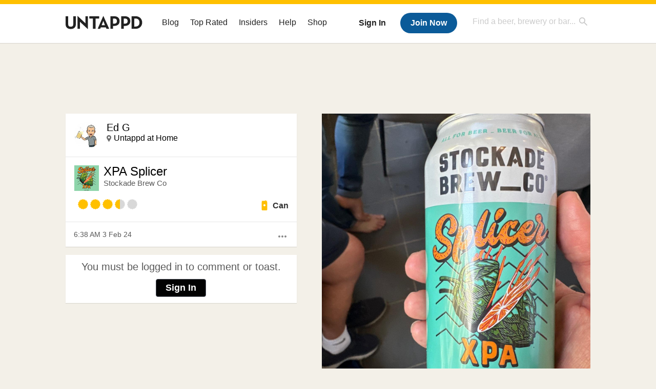

--- FILE ---
content_type: text/html; charset=UTF-8
request_url: https://untappd.com/user/Clogboy/checkin/1353149774
body_size: 12206
content:
<!DOCTYPE html>
<!--[if lt IE 7]> <html class="no-js lt-ie9 lt-ie8 lt-ie7"> <![endif]-->
<!--[if IE 7]> <html class="no-js lt-ie9 lt-ie8"> <![endif]-->
<!--[if IE 8]> <html class="no-js lt-ie9 no-media-query"> <![endif]-->
<!--[if gt IE 8]><!--> <html class="no-js"> <!--<![endif]-->
<head prefix="og: http://ogp.me/ns# fb: http://ogp.me/ns/fb# untappd: http://ogp.me/ns/fb/untappd#">

  <meta http-equiv="Content-Type" content="text/html; charset=utf-8" />

      <title>Ed is drinking a XPA Splicer  by Stockade Brew Co on Untappd</title>
    
  <link rel="apple-touch-icon" sizes="144x144" href="https://untappd.com/assets/apple-touch-icon.png">
  <link rel="icon" type="image/png" href="https://untappd.com/assets/favicon-32x32-v2.png" sizes="32x32">
  <link rel="icon" type="image/png" href="https://untappd.com/assets/favicon-16x16-v2.png" sizes="16x16">
  <link rel="manifest" href="https://untappd.com/assets/manifest.json">
  <link rel="mask-icon" href="https://untappd.com/assets/safari-pinned-tab.svg" color="#5bbad5">

  <link rel="apple-touch-icon" href="https://untappd.com/assets/apple-touch-icon.png"/>
  <meta name="viewport" content="user-scalable=no, initial-scale=1, maximum-scale=1, minimum-scale=1, width=device-width" />

  <meta property="og:site_name" content="Untappd" />

  <!-- meta block -->
      <meta name="description" content="Ed is drinking a XPA Splicer  by Stockade Brew Co on Untappd | Untappd" />
    
      <meta property="fb:app_id" content="153339744679495" />
          <meta property="og:image" content="https://images.untp.beer/crop?width=1280&height=1280&stripmeta=true&url=https://untappd.s3.amazonaws.com/photos/2024_02_03/9a367fd0a074cee928495a362cadb44f_c_1353149774_raw.jpg" />
              <meta property="og:image:height" content="1280" />
        <meta property="og:image:width" content="1280" />
        
    <meta property="og:type"   content="untappd:beer" />

          <meta property="og:title"  content="Ed is drinking a XPA Splicer  by Stockade Brew Co" />
      <meta property="og:description" content="Ed checked-in on Untappd" />
      <meta property="og:url"    content="https://untappd.com/user/Clogboy/checkin/1353149774" />
              <meta name="twitter:card" content="photo" />
    <meta name="twitter:image" content="https://images.untp.beer/crop?width=1280&height=1280&stripmeta=true&url=https://untappd.s3.amazonaws.com/photos/2024_02_03/9a367fd0a074cee928495a362cadb44f_c_1353149774_raw.jpg" />
    <meta name="twitter:url" content="https://untappd.com/user/Clogboy/checkin/1353149774" />
    <meta name="twitter:title" content="Ed is drinking a XPA Splicer  by Stockade Brew Co" />
    <meta name="twitter:description" content="Ed checked-in on Untappd" />
    <meta name="twitter:site" content='@untappd' />
          <meta name="twitter:image:width" content="1280" />
      <meta name="twitter:image:height" content="1280" />
      
    <meta name="twitter:app:name:iphone" content="Untappd">
    <meta name="twitter:app:name:android" content="Untappd">
    <meta name="twitter:app:id:iphone" content="id449141888">
    <meta name="twitter:app:id:googleplay" content="com.untappdllc.app">
    <meta name="robots" content="noindex, nofollow">

  <meta name="author" content="The Untappd Team" />
  <meta name="Copyright" content="Copyright Untappd 2012. All Rights Reserved." />
  <meta name="DC.title" content="Untappd" />
  <meta name="DC.subject" content="Untappd is a mobile app that allows you to socially share the brew you're currently enjoying, as well as where you're enjoying it, with your friends!" />
  <meta name="DC.creator" content="The Untappd Team" />

  <meta name="google-site-verification" content="EnR7QavTgiLCzZCCOv_OARCHsHhFwkwnJdG0Sti9Amg" />
  <meta name="bitly-verification" content="b3080898518a"/>
  <meta content="153339744679495" property="fb:app_id">
  <meta content="Untappd" property="og:site_name">

  
  <link id="canonical" rel="canonical" href="https://untappd.com/user/Clogboy/checkin/1353149774">

  <link href="https://untappd.com/assets/v2/css/styles.css?v=4.5.36" media="all" rel="stylesheet" type="text/css" />
  <link rel="stylesheet" href="https://untappd.com/assets/design-system/css/styles.css?v=4.5.36" />
  <link href="https://fonts.googleapis.com/icon?family=Material+Icons"rel="stylesheet">
  <!--[if lt IE 9]><script src="https://untappd.com/assets/v2/js/html5shiv.js"></script><![endif]-->

  <script type="text/javascript" src="https://untappd.com/assets/v3/js/common/min/site_common_min.js?v=2.8.34"></script>

  <style type="text/css">
    header .inner {
      line-height: 1 !important;
    }
  </style>


      <link rel="stylesheet" href="https://untappd.com/assets/css/facybox.css" />
    
  <link rel="stylesheet" href="https://untappd.com/assets/css/tipsy.css" type="text/css" media="screen" title="no title" charset="utf-8">
  <script type="text/javascript" language="Javascript">
      $(document).ready(function(){
        $(".tip").tipsy({fade: true});
      });

      $(window).unload(function(){});
  </script>

  <!-- algoliasearch -->
  <script type="text/javascript" src="https://untappd.com/assets/libs/js/algoliasearch.min.js?v2.8.34"></script>
  <script type="text/javascript" src="https://untappd.com/assets/libs/js/autocomplete.min.js?v2.8.34"></script>
  <script type="text/javascript" src="https://untappd.com/assets/libs/js/lodash.min.js?v2.8.34"></script>
  <script type="text/javascript" src="https://untappd.com/assets/js/global/autosearch_tracking.min.js?v2.8.34"></script>

  <link href="https://untappd.com/assets/v3/css/style.css?v=4.5.36" media="all" rel="stylesheet" type="text/css" />

          <script>(function(){/*
          Copyright The Closure Library Authors.
          SPDX-License-Identifier: Apache-2.0
          */
          'use strict';var g=function(a){var b=0;return function(){return b<a.length?{done:!1,value:a[b++]}:{done:!0}}},l=this||self,m=/^[\w+/_-]+[=]{0,2}$/,p=null,q=function(){},r=function(a){var b=typeof a;if("object"==b)if(a){if(a instanceof Array)return"array";if(a instanceof Object)return b;var c=Object.prototype.toString.call(a);if("[object Window]"==c)return"object";if("[object Array]"==c||"number"==typeof a.length&&"undefined"!=typeof a.splice&&"undefined"!=typeof a.propertyIsEnumerable&&!a.propertyIsEnumerable("splice"))return"array";
          if("[object Function]"==c||"undefined"!=typeof a.call&&"undefined"!=typeof a.propertyIsEnumerable&&!a.propertyIsEnumerable("call"))return"function"}else return"null";else if("function"==b&&"undefined"==typeof a.call)return"object";return b},u=function(a,b){function c(){}c.prototype=b.prototype;a.prototype=new c;a.prototype.constructor=a};var v=function(a,b){Object.defineProperty(l,a,{configurable:!1,get:function(){return b},set:q})};var y=function(a,b){this.b=a===w&&b||"";this.a=x},x={},w={};var aa=function(a,b){a.src=b instanceof y&&b.constructor===y&&b.a===x?b.b:"type_error:TrustedResourceUrl";if(null===p)b:{b=l.document;if((b=b.querySelector&&b.querySelector("script[nonce]"))&&(b=b.nonce||b.getAttribute("nonce"))&&m.test(b)){p=b;break b}p=""}b=p;b&&a.setAttribute("nonce",b)};var z=function(){return Math.floor(2147483648*Math.random()).toString(36)+Math.abs(Math.floor(2147483648*Math.random())^+new Date).toString(36)};var A=function(a,b){b=String(b);"application/xhtml+xml"===a.contentType&&(b=b.toLowerCase());return a.createElement(b)},B=function(a){this.a=a||l.document||document};B.prototype.appendChild=function(a,b){a.appendChild(b)};var C=function(a,b,c,d,e,f){try{var k=a.a,h=A(a.a,"SCRIPT");h.async=!0;aa(h,b);k.head.appendChild(h);h.addEventListener("load",function(){e();d&&k.head.removeChild(h)});h.addEventListener("error",function(){0<c?C(a,b,c-1,d,e,f):(d&&k.head.removeChild(h),f())})}catch(n){f()}};var ba=l.atob("aHR0cHM6Ly93d3cuZ3N0YXRpYy5jb20vaW1hZ2VzL2ljb25zL21hdGVyaWFsL3N5c3RlbS8xeC93YXJuaW5nX2FtYmVyXzI0ZHAucG5n"),ca=l.atob("WW91IGFyZSBzZWVpbmcgdGhpcyBtZXNzYWdlIGJlY2F1c2UgYWQgb3Igc2NyaXB0IGJsb2NraW5nIHNvZnR3YXJlIGlzIGludGVyZmVyaW5nIHdpdGggdGhpcyBwYWdlLg=="),da=l.atob("RGlzYWJsZSBhbnkgYWQgb3Igc2NyaXB0IGJsb2NraW5nIHNvZnR3YXJlLCB0aGVuIHJlbG9hZCB0aGlzIHBhZ2Uu"),ea=function(a,b,c){this.b=a;this.f=new B(this.b);this.a=null;this.c=[];this.g=!1;this.i=b;this.h=c},F=function(a){if(a.b.body&&!a.g){var b=
          function(){D(a);l.setTimeout(function(){return E(a,3)},50)};C(a.f,a.i,2,!0,function(){l[a.h]||b()},b);a.g=!0}},D=function(a){for(var b=G(1,5),c=0;c<b;c++){var d=H(a);a.b.body.appendChild(d);a.c.push(d)}b=H(a);b.style.bottom="0";b.style.left="0";b.style.position="fixed";b.style.width=G(100,110).toString()+"%";b.style.zIndex=G(2147483544,2147483644).toString();b.style["background-color"]=I(249,259,242,252,219,229);b.style["box-shadow"]="0 0 12px #888";b.style.color=I(0,10,0,10,0,10);b.style.display=
          "flex";b.style["justify-content"]="center";b.style["font-family"]="Roboto, Arial";c=H(a);c.style.width=G(80,85).toString()+"%";c.style.maxWidth=G(750,775).toString()+"px";c.style.margin="24px";c.style.display="flex";c.style["align-items"]="flex-start";c.style["justify-content"]="center";d=A(a.f.a,"IMG");d.className=z();d.src=ba;d.style.height="24px";d.style.width="24px";d.style["padding-right"]="16px";var e=H(a),f=H(a);f.style["font-weight"]="bold";f.textContent=ca;var k=H(a);k.textContent=da;J(a,
          e,f);J(a,e,k);J(a,c,d);J(a,c,e);J(a,b,c);a.a=b;a.b.body.appendChild(a.a);b=G(1,5);for(c=0;c<b;c++)d=H(a),a.b.body.appendChild(d),a.c.push(d)},J=function(a,b,c){for(var d=G(1,5),e=0;e<d;e++){var f=H(a);b.appendChild(f)}b.appendChild(c);c=G(1,5);for(d=0;d<c;d++)e=H(a),b.appendChild(e)},G=function(a,b){return Math.floor(a+Math.random()*(b-a))},I=function(a,b,c,d,e,f){return"rgb("+G(Math.max(a,0),Math.min(b,255)).toString()+","+G(Math.max(c,0),Math.min(d,255)).toString()+","+G(Math.max(e,0),Math.min(f,
          255)).toString()+")"},H=function(a){a=A(a.f.a,"DIV");a.className=z();return a},E=function(a,b){0>=b||null!=a.a&&0!=a.a.offsetHeight&&0!=a.a.offsetWidth||(fa(a),D(a),l.setTimeout(function(){return E(a,b-1)},50))},fa=function(a){var b=a.c;var c="undefined"!=typeof Symbol&&Symbol.iterator&&b[Symbol.iterator];b=c?c.call(b):{next:g(b)};for(c=b.next();!c.done;c=b.next())(c=c.value)&&c.parentNode&&c.parentNode.removeChild(c);a.c=[];(b=a.a)&&b.parentNode&&b.parentNode.removeChild(b);a.a=null};var ia=function(a,b,c,d,e){var f=ha(c),k=function(n){n.appendChild(f);l.setTimeout(function(){f?(0!==f.offsetHeight&&0!==f.offsetWidth?b():a(),f.parentNode&&f.parentNode.removeChild(f)):a()},d)},h=function(n){document.body?k(document.body):0<n?l.setTimeout(function(){h(n-1)},e):b()};h(3)},ha=function(a){var b=document.createElement("div");b.className=a;b.style.width="1px";b.style.height="1px";b.style.position="absolute";b.style.left="-10000px";b.style.top="-10000px";b.style.zIndex="-10000";return b};var K={},L=null;var M=function(){},N="function"==typeof Uint8Array,O=function(a,b){a.b=null;b||(b=[]);a.j=void 0;a.f=-1;a.a=b;a:{if(b=a.a.length){--b;var c=a.a[b];if(!(null===c||"object"!=typeof c||Array.isArray(c)||N&&c instanceof Uint8Array)){a.g=b-a.f;a.c=c;break a}}a.g=Number.MAX_VALUE}a.i={}},P=[],Q=function(a,b){if(b<a.g){b+=a.f;var c=a.a[b];return c===P?a.a[b]=[]:c}if(a.c)return c=a.c[b],c===P?a.c[b]=[]:c},R=function(a,b,c){a.b||(a.b={});if(!a.b[c]){var d=Q(a,c);d&&(a.b[c]=new b(d))}return a.b[c]};
          M.prototype.h=N?function(){var a=Uint8Array.prototype.toJSON;Uint8Array.prototype.toJSON=function(){var b;void 0===b&&(b=0);if(!L){L={};for(var c="ABCDEFGHIJKLMNOPQRSTUVWXYZabcdefghijklmnopqrstuvwxyz0123456789".split(""),d=["+/=","+/","-_=","-_.","-_"],e=0;5>e;e++){var f=c.concat(d[e].split(""));K[e]=f;for(var k=0;k<f.length;k++){var h=f[k];void 0===L[h]&&(L[h]=k)}}}b=K[b];c=[];for(d=0;d<this.length;d+=3){var n=this[d],t=(e=d+1<this.length)?this[d+1]:0;h=(f=d+2<this.length)?this[d+2]:0;k=n>>2;n=(n&
          3)<<4|t>>4;t=(t&15)<<2|h>>6;h&=63;f||(h=64,e||(t=64));c.push(b[k],b[n],b[t]||"",b[h]||"")}return c.join("")};try{return JSON.stringify(this.a&&this.a,S)}finally{Uint8Array.prototype.toJSON=a}}:function(){return JSON.stringify(this.a&&this.a,S)};var S=function(a,b){return"number"!==typeof b||!isNaN(b)&&Infinity!==b&&-Infinity!==b?b:String(b)};M.prototype.toString=function(){return this.a.toString()};var T=function(a){O(this,a)};u(T,M);var U=function(a){O(this,a)};u(U,M);var ja=function(a,b){this.c=new B(a);var c=R(b,T,5);c=new y(w,Q(c,4)||"");this.b=new ea(a,c,Q(b,4));this.a=b},ka=function(a,b,c,d){b=new T(b?JSON.parse(b):null);b=new y(w,Q(b,4)||"");C(a.c,b,3,!1,c,function(){ia(function(){F(a.b);d(!1)},function(){d(!0)},Q(a.a,2),Q(a.a,3),Q(a.a,1))})};var la=function(a,b){V(a,"internal_api_load_with_sb",function(c,d,e){ka(b,c,d,e)});V(a,"internal_api_sb",function(){F(b.b)})},V=function(a,b,c){a=l.btoa(a+b);v(a,c)},W=function(a,b,c){for(var d=[],e=2;e<arguments.length;++e)d[e-2]=arguments[e];e=l.btoa(a+b);e=l[e];if("function"==r(e))e.apply(null,d);else throw Error("API not exported.");};var X=function(a){O(this,a)};u(X,M);var Y=function(a){this.h=window;this.a=a;this.b=Q(this.a,1);this.f=R(this.a,T,2);this.g=R(this.a,U,3);this.c=!1};Y.prototype.start=function(){ma();var a=new ja(this.h.document,this.g);la(this.b,a);na(this)};
          var ma=function(){var a=function(){if(!l.frames.googlefcPresent)if(document.body){var b=document.createElement("iframe");b.style.display="none";b.style.width="0px";b.style.height="0px";b.style.border="none";b.style.zIndex="-1000";b.style.left="-1000px";b.style.top="-1000px";b.name="googlefcPresent";document.body.appendChild(b)}else l.setTimeout(a,5)};a()},na=function(a){var b=Date.now();W(a.b,"internal_api_load_with_sb",a.f.h(),function(){var c;var d=a.b,e=l[l.btoa(d+"loader_js")];if(e){e=l.atob(e);
          e=parseInt(e,10);d=l.btoa(d+"loader_js").split(".");var f=l;d[0]in f||"undefined"==typeof f.execScript||f.execScript("var "+d[0]);for(;d.length&&(c=d.shift());)d.length?f[c]&&f[c]!==Object.prototype[c]?f=f[c]:f=f[c]={}:f[c]=null;c=Math.abs(b-e);c=1728E5>c?0:c}else c=-1;0!=c&&(W(a.b,"internal_api_sb"),Z(a,Q(a.a,6)))},function(c){Z(a,c?Q(a.a,4):Q(a.a,5))})},Z=function(a,b){a.c||(a.c=!0,a=new l.XMLHttpRequest,a.open("GET",b,!0),a.send())};(function(a,b){l[a]=function(c){for(var d=[],e=0;e<arguments.length;++e)d[e-0]=arguments[e];l[a]=q;b.apply(null,d)}})("__d3lUW8vwsKlB__",function(a){"function"==typeof window.atob&&(a=window.atob(a),a=new X(a?JSON.parse(a):null),(new Y(a)).start())});}).call(this);
          
          window.__d3lUW8vwsKlB__("[base64]");
        </script>

        <!-- Freestar Ads -->
<!-- Below is a recommended list of pre-connections, which allow the network to establish each connection quicker, speeding up response times and improving ad performance. -->
<link rel="preconnect" href="https://a.pub.network/" crossorigin />
<link rel="preconnect" href="https://b.pub.network/" crossorigin />
<link rel="preconnect" href="https://c.pub.network/" crossorigin />
<link rel="preconnect" href="https://d.pub.network/" crossorigin />
<link rel="preconnect" href="https://c.amazon-adsystem.com" crossorigin />
<link rel="preconnect" href="https://s.amazon-adsystem.com" crossorigin />
<link rel="preconnect" href="https://btloader.com/" crossorigin />
<link rel="preconnect" href="https://api.btloader.com/" crossorigin />
<link rel="preconnect" href="https://cdn.confiant-integrations.net" crossorigin />
<!-- Below is a link to a CSS file that accounts for Cumulative Layout Shift, a new Core Web Vitals subset that Google uses to help rank your site in search -->
<!-- The file is intended to eliminate the layout shifts that are seen when ads load into the page. If you don't want to use this, simply remove this file -->
<!-- To find out more about CLS, visit https://web.dev/vitals/ -->
<link rel="stylesheet" href="https://a.pub.network/untappd-com/cls.css">
<script data-cfasync="false" type="text/javascript">
    console.log("freestar_init");

    var env = 'PROD';

    var freestar = freestar || {};
    freestar.queue = freestar.queue || [];
    freestar.queue.push(function () {
        if (env !== 'PROD') {   
            googletag.pubads().set('page_url', 'https://untappd.com/'); // Makes ads fill in non-prod environments
        }
    });
    freestar.config = freestar.config || {};
    freestar.config.enabled_slots = [];
    freestar.initCallback = function () { (freestar.config.enabled_slots.length === 0) ? freestar.initCallbackCalled = false : freestar.newAdSlots(freestar.config.enabled_slots) }
</script>
<script src="https://a.pub.network/untappd-com/pubfig.min.js" data-cfasync="false" async></script>
<script async src="https://securepubads.g.doubleclick.net/tag/js/gpt.js?network-code=15184186" ></script>
<!-- End Freestar Ads -->        <script src="https://untappd.com/assets/libs/js/feather-icons@4.29.2.min.js"></script>
</head>


<html lang="en">
<body>
<style type="text/css">
  .image-big:hover {
    cursor: pointer;
  }
</style>
<script src="https://cdnjs.cloudflare.com/ajax/libs/lity/2.4.1/lity.min.js" integrity="sha256-zxQassxI0mVHvbol+aWu+6yZE0RuRgssztENh+Nha9M=" crossorigin="anonymous"></script>
<link rel="stylesheet" href="https://cdnjs.cloudflare.com/ajax/libs/lity/2.4.1/lity.min.css" integrity="sha256-NAvhzrbNXUReroETt2Qx7bSamUy1a9ugWA7c7AVZwG8=" crossorigin="anonymous" />
  

<script type="text/javascript">
    $(document).ready(function() {
        $('a[data-href=":logout"]').on('click', function(event) {
            clevertap.event.push("logout");
        });
        $('a[data-href=":external/help"]').on('click', function(event) {
            clevertap.event.push("pageview_help");
        });
        $('a[data-href=":store"]').on('click', function(event) {
            clevertap.event.push("pageview_store");
        });
        $('a[href="/admin"]').on('click', function(event) {
          clevertap.event.push("pageview_admin");
        });

            });
</script>
<div id="mobile_nav_user">

   </div>

<div id="mobile_nav_site">
  <form class="search_box" method="get" action="/search">
    <input type="text" class="track-focus search-input-desktop" autocomplete="off" data-track="desktop_search" placeholder="Find a beer, brewery or bar..." name="q" aria-label="Find a beer, brewery or bar search" />
    <input type="submit" value="Submit the form!" style="position: absolute; top: 0; left: 0; z-index: 0; width: 1px; height: 1px; visibility: hidden;" />
    <div class="autocomplete">
    </div>
  </form>
  <ul>
    <li><a class="track-click" data-track="mobile_menu" data-href=":blog" href="/blog">Blog</a></li>
    <li><a class="track-click" data-track="mobile_menu" data-href=":beer/top_rated" href="/beer/top_rated">Top Rated</a></li>
    <li><a class="track-click" data-track="mobile_menu" data-href=":supporter" href="/supporter">Insiders</a></li>
    <li><a class="track-click" data-track="mobile_menu" data-href=":external/help" target="_blank" href="http://help.untappd.com">Help</a></li>
    <li><a class="track-click" data-track="mobile_menu" data-href=":shop" target="_blank" href="https://untappd.com/shop">Shop</a></li>
          <li><a class="track-click" data-track="mobile_menu" data-href=":sidebar/login" href="/login">Login</a></li>
      <li><a class="track-click" data-track="mobile_menu" data-href=":sidebar/create" href="/create?source=mobilemenu">Sign Up</a></li>
        </ul>
</div>
<header>

  <div class="inner mt-2">

		<a class="track-click logo" style="margin-top: 2px;" data-track="desktop_header" data-href=":root" href="/">
			<img src="https://untappd.com/assets/design-system/ut-brand-dark.svg" class="" alt="Untappd"/>
		</a>

    
      <div class="get_user_desktop">
        <a class="sign_in track-click" data-track="mobile_header" data-href=":login" href="/login?go_to=https://untappd.com/user/Clogboy/checkin/1353149774">Sign In</a>
        <a href="/create" class="join track_click" data-track="mobile_header" data-href=":create">Join Now</a>
      </div>

    
    <div class="mobile_menu_btn">Menu</div>

    <div id="nav_site">
      <ul>
        <li><a class="track-click" data-track="desktop_menu" data-href=":blog" href="/blog">Blog</a></li>
        <li><a class="track-click" data-track="desktop_menu" data-href=":beer/top_rated" href="/beer/top_rated">Top Rated</a></li>
        <li><a class="track-click" data-track="desktop_menu" data-href=":supporter" href="/supporter">Insiders</a></li>
        <li><a class="track-click" data-track="desktop_menu" data-href=":external/help" target="_blank" href="http://help.untappd.com">Help</a></li>
        <li><a class="track-click" data-track="desktop_menu" data-href=":shop" target="_blank" href="https://untappd.com/shop">Shop</a></li>
      </ul>
      <form class="search_box" method="get" action="/search">
        <input type="text" class="track-focus search-input-desktop" autocomplete="off" data-track="desktop_search" placeholder="Find a beer, brewery or bar..." name="q" aria-label="Find a beer, brewery or bar search" />
        <input type="submit" value="Submit the form!" style="position: absolute; top: 0; left: 0; z-index: 0; width: 1px; height: 1px; visibility: hidden;" />
        <div class="autocomplete">
        </div>
      </form>
    </div>
    </div>
</header>
<style type="text/css">
    .ac-selected {
        background-color: #f8f8f8;
    }
</style>

<div class="nav_open_overlay"></div>
<div id="slide">

<script>
$(document).ready(() => {
	$(".hide-notice-banner").on("click", function(e) {
		e.preventDefault();
		$(this).parent().parent().slideUp();
		$.post(`/account/hide_notice_wildcard`, {cookie: $(this).attr('data-cookie-name')}, (data) => {
			console.log(data);
		}).fail((err) => {
			console.error(err);
		})
	})

	$(".hide-notice-simple").on("click", function(e) {
		e.preventDefault();
		$(this).parent().parent().slideUp();
	})

	feather.replace()
})
</script>
	<div class="leaderboard-ad">
		<div style="text-align: center;" data-freestar-ad="__336x280 __728x90" id="untappd-com_leaderboard-atf">
			<script data-cfasync="false" type="text/javascript">
				freestar.config.enabled_slots.push({ placementName: "untappd-com_leaderboard-atf", slotId: "untappd-com_leaderboard-atf" });
			</script>
		</div>
	</div>
	
<div data-checkin-id="1353149774" class="indiv_item ">

  <div class="checkin box">

    <div class="user-info pad-it">

      <div class="avatar">
        <div class="avatar-holder">
                    <a href="/user/Clogboy">
            <img src="https://assets.untappd.com/profile/b678e15cb71292f3fab3505264e7ce26_100x100.jpg" alt="User avatar" />
          </a>
        </div>
      </div>
      <div class="name">
        <p>
          <a href="/user/Clogboy">Ed G</a>
        </p>

        
        <p class="location">
          <a href="/v/at-home/9917985">Untappd at Home</a>        </p>
              </div>

    </div>

          <div class="photo photo-container-remove">
        <div class="inner">
          <a class="image-big" data-image="https://assets.untappd.com/photos/2024_02_03/9a367fd0a074cee928495a362cadb44f_c_1353149774_raw.jpg" style="background-image: url(https://images.untp.beer/crop?width=1280&height=1280&stripmeta=true&url=https://untappd.s3.amazonaws.com/photos/2024_02_03/9a367fd0a074cee928495a362cadb44f_c_1353149774_raw.jpg);">
            <!-- <img class="big" src="https://images.untp.beer/crop?width=1280&height=1280&stripmeta=true&url=https://untappd.s3.amazonaws.com/photos/2024_02_03/9a367fd0a074cee928495a362cadb44f_c_1353149774_raw.jpg" /> -->
            <div class="scaler"></div>
          </a>
        </div>
      </div>
    
    <div class="checkin-info pad-it">

      <a class="label" href="/b/xpa-splicer-stockade-brew-co/2100386"><img src="https://assets.untappd.com/site/beer_logos/beer-2100386_0602d_sm.jpeg" alt="XPA Splicer  label" /></a>
      <div class="beer">
        <p><a href="/b/xpa-splicer-stockade-brew-co/2100386">XPA Splicer </a></p>
        <span><a href="/Stockade">Stockade Brew Co</a></span>
      </div>

      
      <p class="comment">
                  <abbr id="translate_1353149774">
                      </abbr>
                </p>

      
      <div class="rating-serving">
                  <p class="serving">
            <img src="https://assets.untappd.com/static_app_assets/new_serving_styles_2024/can@3x.png" alt="Can">
            <span>Can </span>
          </p>
          <div class="caps" data-rating="3.5">
		<div class="cap cap-100"></div>
		<div class="cap cap-100"></div>
		<div class="cap cap-100"></div>
		<div class="cap cap-50"></div>
		<div class="cap"></div>
	</div>      </div>

        
    </div>

    

    <div class="checkin-bottom pad-it">

      <div class="action-menu">
        <a href="#" class="action-more-btn">
          <i class="material-icons">more_horiz</i>
        </a>
        <ul class="action-list" style="display: none;">
                  </ul>
      </div>

      <p class="time">Sat, 03 Feb 2024 06:38:32 +0000</p>

    </div>

  </div>

      <div class="not-friends box">
        <p>You must be logged in to comment or toast.</p>
        <a class="button yellow" href="/login?go_to=https://untappd.com/c/1353149774">Sign In</a>
    </div>
    



  <div class="comments box">

    <ul class="comments-area">
    
    </ul>
      </div>

  <!-- <div class="actions">
      </div> -->

  


</div>


<div id="pop-up-report-brewery" style="display: none;">
    <div id="brewery_report" class="report_checkin report_checkin_brewery_step_1">
      <p style="color: #B20000; font-size: 14px; font-weight: 600; margin-bottom: 8px; display: none;" class="report_brewery_error"></p>
       <h2>Hide this Check-in</h2>
       <p>By hiding this check-in, it will not appear in your brewery's or the beer's main feed. The checkin, rating and photo will still remain - however it will not shown in your beer / brewery feed. <strong>Please only do this for offensive language, do not hide a check-in due to a poor rating. The user is in-correct with their post (i.e picked the wrong beer), please comment on the check-in and ask for more information. Mistakes do happen, so please <a href="https://untappd.zendesk.com/hc/en-us/articles/360034407411-Responding-to-Check-Ins-on-Untappd-Brewery-Tips" target="_blank">refer to these tips on responding to reviews</a>.</strong></p>

                 <strong>This check-in doesn't contain any check-in comment, so you cannot hide it. Only check-in with comments can be hidden. If you have questions - please let us know at <a href="http://untp.beer/newticket" target="_blank">http://help.untappd.com</a></strong>
        
    </div>
    <div class="report_checkin report_checkin_brewery_step_2" id="checkin_report_brewery_finish" style="display: none;">
      <h2>Hide this Check-in</h2>
       <p>The checkin is now hidden from your main brewery feed.</p>
    </div>
</div>

<div id="pop-up-unhide-brewery" style="display: none;">
    <div id="unhide-report" class="report_checkin unhide_checkin_brewery_step_1">
      <p style="color: #B20000; font-size: 14px; font-weight: 600; margin-bottom: 8px; display: none;" class="unhide_brewery_error"></p>
       <h2>Unhide this Check-in</h2>
       <p>Once this is processed, it will show up in your brewery's main feed. </p>
       <div>
          <form class="unhide-brewery-checkin-form">
            <input type="hidden" name="checkin_id" value="1353149774" />
            <span class="unhide-brewery-loader" style="display: none;"><img src="https://untappd.com/assets/images/loader_sm.gif" /></span>
            <span class="button yellow btn-submit" href="#" onclick="Report.unhide(1353149774, this); return false;">Unhide Checkin</span>
          </form>
       </div>
    </div>
    <div class="report_checkin unhide_checkin_brewery_step_2" style="display: none;">
      <h2>Unhide this Check-in</h2>
       <p>The checkin should now appear on your brewery's main feed.</p>
    </div>
</div>

<div id="pop-up-report-checkin" style="display: none;">
  <div id="checkin_report" class="report_checkin report_checkin_user_step_1">
   <p style="color: #B20000; font-size: 14px; font-weight: 600; margin-bottom: 8px; display: none;" class="report_checkin_error"></p>
   <h2>Report this Check-in</h2>
       <p>Does this check-in contain something inappropriate? Please note that we only remove checkins that match the criteria below.</p>
    
   <div class="stage stage-1">
     <p><strong>Please select a reason for reporting this check-in:</strong></p>
    <form class="report-checkin-form">
      <ul>
        <li><input type="radio" name="flag_type" value="vulgar" id="vulgar"><label for="vulgar">Harassment or Hate Speech</label></li>
        <li><input type="radio" class="report-radio" name="flag_type" value="vulgar-photo" id="offensive"><label for="offensive">Inappropriate or offensive photo</label></li>        <li><input type="radio" name="flag_type" value="spam" id="spam"><label for="spam">Check-in may be spam</label></li>
      </ul>

      <div class="stage-1-confirm stage-buttons">
         <p><strong>We do not remove check-ins, because a user has checked in to the wrong beer, made a low rating, or the check-in details are incorrect (venue/location/etc). The best practice is to comment on the check-in to ask the user for feedback on your issue if you are friends with them. </strong></p>          <label for="notes" style="display:block; margin-bottom: 5px;">Additional comments or notes? Please try to be as descriptive as possible.</label>
          <textarea name="flag_message"></textarea>
                        <p><input type="checkbox" name="user_check"> I understand that I am not reporting this due to a incorrect check-in or low rating.</p>        </p>

        <input type="hidden" name="checkin_id" value="1353149774" />
        <span class="report-loader" style="display: none;"><img src="https://untappd.com/assets/images/loader_sm.gif" /></span>
        <span class="button yellow btn-submit" href="#" onclick="Report.report_checkin(1353149774, this);">Send Report</span>
      </div>
    </form>
  </div>
</div>
  <div class="report_checkin report_checkin_user_step_2" id="checkin_report_finish" style="display: none;">
    <h2>Report this Check-in</h2>
     <p>Thanks for letting us know! We will take a look and take appropriate action.</p>
  </div>
</div>

<script type="text/javascript" src="https://untappd.com/assets/v2/js/helper.js?v=2.8.34"></script>
<script type="text/javascript" src="https://untappd.com/assets/v2/js/indcheckin.js?v=2.8.34"></script>
<script id="comment-template" type="text/x-handlebars-template">
  {{#each items}}
    <li id="comment_{{this.comment_id}}">
      <div class="avatar">
        <div class="avatar-holder">
          {{#if this.user.is_supporter}}
            <span class="supporter"></span>
          {{/if}}
          <a href="/user/{{this.user.user_name}}">
            <img src="{{this.user.user_avatar}}" />
          </a>
        </div>
      </div>
      <div class="comment-details">
        <p>
          <a href="/user/{{this.user.user_name}}">{{this.user.first_name}} {{this.user.last_name}}</a>:
          <abbr id="checkincomment_{{this.comment_id}}">{{{this.comment}}}</abbr>
        </p>
        <span class="time">{{this.created_at}}</span>
        {{#if this.comment_owner}}
          <span><a href="#" onclick="CommentView.deleteComment({{this.comment_id}}); return false;">Delete</a></span>
        {{/if}}
        {{#if this.comment_editor}}
          <span><a href="#" onclick="CommentView.openEdit({{this.comment_id}}); return false;">Edit</a></span>
        {{else}}
          <span><a href="/report/comment/{{this.comment_id}}">Report</a></span>
        {{/if}}
      </div>
    </li>
    {{#if this.comment_editor}}
    <li id="commentedit_{{this.comment_id}}" style="display: none;">
      <div class="avatar">
        <div class="avatar-holder">
          {{#if this.user.is_supporter}}
            <span class="supporter"></span>
          {{/if}}
          <a href="/user/{{this.user.user_name}}">
            <img src="{{this.user.user_avatar}}" />
          </a>
        </div>
      </div>
      <div class="comment-details">
        <form class="edit_comment">
          <p style="color: #B20000; font-size: 14px; font-weight: 600; margin-bottom: 8px; display: none;" class="editerror_{{this.comment_id}}">There was a problem posting your comment, please try again.</p>
          <textarea name="comment">{{this.comment}}</textarea>
          <a href="#" onclick="CommentView.postUpdate({{ this.comment_id }}); return false;">Update</a><a class="cancel" href="#" onclick="CommentView.closeEdit({{this.comment_id}}); return false;">Cancel</a>
        </form>
      </div>
    </li>
    {{/if}}
  {{/each}}
</script>
<script type="text/javascript">

  var trackShare = function(itemType, itemId, postId) {
        $.ajax({
            url: "/apireqs/track_facebook_share/"+itemId,
            type: "POST",
            dataType: "json",
            data: "item_type="+itemType+"&post_id="+postId,
            error: function(xhr)
            {
                console.error(xhr);
            },
            success: function(html)
            {
                console.log(html);
            }
        });
    };

  $(document).ready(function () {

    $(".action-more-btn").on("click", function(e) {
      $(".action-list").toggle();
      return false;
    })

    $("body").on("click", function(e) {
      if ($(".action-list").is(":visible")) {
        $(".action-list").toggle();  
      }
    })

    $(".image-big").on("click", function(e) {
        e.preventDefault();
			  var lightbox = lity($(this).attr("data-image"));
    });

    $(".facebook-share").on('click', function(e) {

      e.preventDefault();
              var _url = window.location.href;

        if (location.href.indexOf("?=") >= 0) {
          _url = location.href.split("?")[0];
        }

        _url = _url + "?ut_fb_checkin_web_detail";

        var checkinId = $(".indiv_item").attr("data-checkin-id");

        FB.ui({
          method: 'share',
          href: _url
        }, function(response){
          if (response) {
            if (response.error_message) {
              alert('We couldn\'t share to Facebook ('+response.error_message+')');
            } else {
              trackShare('checkin-post', checkinId, response.postId)
            }
          }

        });
        



      return false;
    })

    $('.report-radio').on("change",
        function(){
            var selectedValue = $(this).val();
            $(".stage-buttons").hide();
            if (selectedValue == "wrong_beer") {
              $(".stage-2-confirm").show();
            } else {
              $(".stage-1-confirm").show();
            }
        }
    );

    $(".user_error_radio").on("change", function () {
        var selectedValue = $(this).val();
        $(".stage-2-buttons").hide();
        if (selectedValue == "incorrect_beer") {
          $(".wrong-beer-form").show();
          $(".stage-2-final").show();
        } else {
          $(".wrong-brewery-form").show();
        }
    })
  })

  var Toast = {
    checkin: function(a,b) {

      var args = "checkin_id="+a;

       var count = parseInt($(".count").html());

      if ($("p.first").length != 0) {
        $("p.first").remove();
        $(".hidden-logged-out-list").show();
      }

            $(".count").html(counter);

      $.ajax({
        url: "/apireqs/toast",
        type: "POST",
        data: args,
        dataType: "json",
        error: function(html)
        {
          if ($(b).hasClass("active")) {
            $(b).removeClass("active");
          }
          else {
            $(b).addClass("active");
          }
        },
        success: function(data)
        {
          if (data.result == "success") {

          }
          else {
            if ($(b).hasClass("active")) {
              $(b).removeClass("active");
            }
            else {
              $(b).addClass("active");
            }
          }
        }
      });
    }
  }

</script>
<style type="text/css">
  .translate {
    color: #000;
      font-weight: 600;
      font-size: 12px;
      text-transform: uppercase;
      margin-bottom: 0px;
      margin-top: 15px;
      margin-bottom: 10px;
  }
</style>

<script type="text/javascript">

  // Clear Text Feild
  function clearText(thefield){
    if (thefield.defaultValue==thefield.value)
    thefield.value = ""
  }

</script>

<script type="text/javascript">

  // polyfill for ie11
  function getUrlParameter(name) {
      name = name.replace(/[\[]/, '\\[').replace(/[\]]/, '\\]');
      var regex = new RegExp('[\\?&]' + name + '=([^&#]*)');
      var results = regex.exec(location.search);
      return results === null ? '' : decodeURIComponent(results[1].replace(/\+/g, ' '));
  };

  $(document).ready(function() {
    // remove any access tokens, perseve other elements
    if (history.replaceState) {
      if (location.href.indexOf("access_token=") >= 0) {
        const accessTokenURL = getUrlParameter("access_token");
        let currentURL = location.href;
        let finalURL = currentURL.replace(`access_token=${accessTokenURL}`, '');

        // if the url has a "&" already in it, then remove the "?" and replace the first "&" with an "?"
        if (finalURL.indexOf("&") >= 0) {
          finalURL = finalURL.replace("?", "").replace("&", "?");
        } else {
          finalURL = finalURL.split("?")[0];
        }

        history.replaceState(null, "", finalURL);
      }
    }
  })
</script>
<iframe src="/profile/stats?id=1353149774&type=checkin&is_supporter=0" width="0" height="0" tabindex="-1" title="empty" class="hidden"></iframe>
</body>
</html>


--- FILE ---
content_type: text/plain;charset=UTF-8
request_url: https://c.pub.network/v2/c
body_size: -257
content:
e6b8d43f-ce28-47c6-a8f5-60ab03e65305

--- FILE ---
content_type: application/javascript; charset=utf-8
request_url: https://fundingchoicesmessages.google.com/f/AGSKWxX1v1CFmA9VL2G_Apt0gIMK9PBwDTht18UN9JtdjY4O1W4J1zze_Gl9fJAnkGCId6v5_rx9_sfNO30v4D-C3Pz4vFyARe1ZkBtAscCRxXFB7kAt4R7hiRxm64nT21ZV-dQqwNzyRQcGJE56LxAkBhOajMsopzw8zinxuoaa0z41wvTUx5-F79HmH51L/_?adarea=/adchoice__org_ad./webads_/admarker.
body_size: -1292
content:
window['d0fe1ef2-11c7-4bca-8cd7-fa1c4abe1c49'] = true;